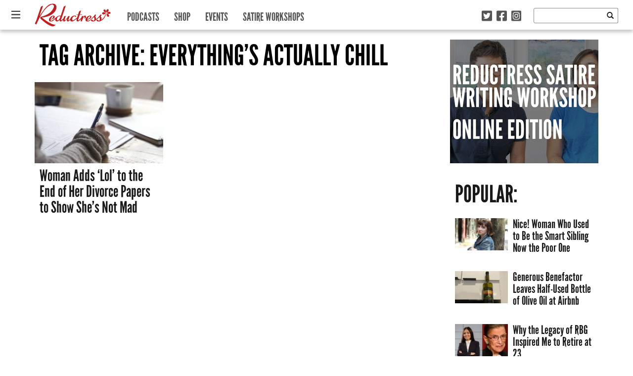

--- FILE ---
content_type: text/html; charset=UTF-8
request_url: https://reductress.com/tag/everythings-actually-chill/
body_size: 12583
content:
<!DOCTYPE html>
<html lang="en-US" xmlns:og="http://ogp.me/ns#" xmlns:fb="http://ogp.me/ns/fb#" class="no-js">
	<head>
		<!-- Google Tag Manager -->
		<script>(function(w,d,s,l,i){w[l]=w[l]||[];w[l].push({'gtm.start':
		new Date().getTime(),event:'gtm.js'});var f=d.getElementsByTagName(s)[0],
		j=d.createElement(s),dl=l!='dataLayer'?'&l='+l:'';j.async=true;j.src=
		'https://www.googletagmanager.com/gtm.js?id='+i+dl;f.parentNode.insertBefore(j,f);
		})(window,document,'script','dataLayer','GTM-52SZ7M8');</script>
		<!-- End Google Tag Manager -->
		<meta charset="UTF-8">
		<title>Reductress &raquo;   Everything&#8217;s Actually Chill</title>
		
		<!-- dns prefetch -->
		<link href="//www.google-analytics.com" rel="dns-prefetch">
		
		<!-- meta -->
		<meta http-equiv="X-UA-Compatible" content="IE=edge,chrome=1">
		<meta name="viewport" content="width=device-width,initial-scale=1.0">
		<meta content="width=device-width, initial-scale=1.0, maximum-scale=1.0, user-scalable=0" name="viewport" />
		
		<!-- icons -->
		<link rel="icon" type="image/png" sizes="192x192" href="https://reductress.com/wp-content/themes/reductress-theme/img/favicons/android-chrome-192x192.png">
		<link rel="icon" type="image/png" sizes="256x256" href="https://reductress.com/wp-content/themes/reductress-theme/img/favicons/android-chrome-256x256.png">
		<link rel="apple-touch-icon" sizes="180x180" href="https://reductress.com/wp-content/themes/reductress-theme/img/favicons/apple-touch-icon.png">
		<link rel="shortcut icon" type="image/png" sizes="48x48" href="/favicon.ico">
		<link rel="icon" type="image/png" sizes="32x32" href="https://reductress.com/wp-content/themes/reductress-theme/img/favicons/favicon-32x32.png">
		<link rel="icon" type="image/png" sizes="16x16" href="https://reductress.com/wp-content/themes/reductress-theme/img/favicons/favicon-16x16.png">
		<link rel="manifest" href="https://reductress.com/wp-content/themes/reductress-theme/img/favicons/site.webmanifest">
		<meta name="msapplication-TileColor" content="#da532c">
		<meta name="theme-color" content="#ffffff">
		
		<meta name="norton-safeweb-site-verification" content="8snftyvyale5thz4oqmfxqj3x09v3qtcmagycpfv2g9f2w5zy4x2b9lgly2nj-2oymcf3lc1n0ufa03lsowm54dwv4-vyxfzpig7yo48pc3i6w8y3ec3thc6znqt6d53" />
		<meta name="google-site-verification" content="bNBR18uMo6BVuUd9NnvB2W6VkD2ogHRaEJoBPRbH_RY" />
		<meta name="facebook-domain-verification" content="f2ppto0a8yph6bxqnk0sw3o80enri1" />
		
		<!-- Quantcast Tag Reductress -->
        <script type="text/javascript">
	        var _qevents = _qevents || [];
	
	        (function() {
	        var elem = document.createElement('script');
	        elem.src = (document.location.protocol == "https:" ? "https://secure" : "http://edge") + ".quantserve.com/quant.js";
	        elem.async = true;
	        elem.type = "text/javascript";
	        var scpt = document.getElementsByTagName('script')[0];
	        scpt.parentNode.insertBefore(elem, scpt);
	        })();
	
	        _qevents.push({
	        qacct:"p-Fc82ScMZ8W2ZT"
	        });
        </script>

        <noscript>
	        <div style="display:none;">
	        <img src="//pixel.quantserve.com/pixel/p-Fc82ScMZ8W2ZT.gif" border="0" height="1" width="1" alt="Quantcast"/>
	        </div>
        </noscript>
        <!-- End Quantcast tag -->

		
        <script src="http://jwpsrv.com/library/YhJXNIY0EeSRbAoORWfmyA.js"></script>
        
		<!-- BLOGHER ADS Begin header tag -->
		<script type="text/javascript">
			var blogherads = blogherads || {};
			blogherads.adq = blogherads.adq || [];
		</script>
		<!-- BLOGHER ADS End header tag -->
		
		<!-- css + javascript -->
		<meta name='robots' content='max-image-preview:large' />
<link rel='dns-prefetch' href='//ajax.googleapis.com' />
<link rel='dns-prefetch' href='//ads.blogherads.com' />
<link rel='dns-prefetch' href='//kit.fontawesome.com' />
<link rel='dns-prefetch' href='//fonts.googleapis.com' />
<link rel='dns-prefetch' href='//cdn-images.mailchimp.com' />
<link rel='dns-prefetch' href='//www.googletagmanager.com' />
<script type="text/javascript" id="wpp-js" src="https://reductress.com/wp-content/plugins/wordpress-popular-posts/assets/js/wpp.js?ver=7.3.6" data-sampling="0" data-sampling-rate="100" data-api-url="https://reductress.com/wp-json/wordpress-popular-posts" data-post-id="0" data-token="8c84818ba1" data-lang="0" data-debug="1"></script>
<style id='wp-img-auto-sizes-contain-inline-css' type='text/css'>
img:is([sizes=auto i],[sizes^="auto," i]){contain-intrinsic-size:3000px 1500px}
/*# sourceURL=wp-img-auto-sizes-contain-inline-css */
</style>
<style id='wp-emoji-styles-inline-css' type='text/css'>

	img.wp-smiley, img.emoji {
		display: inline !important;
		border: none !important;
		box-shadow: none !important;
		height: 1em !important;
		width: 1em !important;
		margin: 0 0.07em !important;
		vertical-align: -0.1em !important;
		background: none !important;
		padding: 0 !important;
	}
/*# sourceURL=wp-emoji-styles-inline-css */
</style>
<style id='wp-block-library-inline-css' type='text/css'>
:root{--wp-block-synced-color:#7a00df;--wp-block-synced-color--rgb:122,0,223;--wp-bound-block-color:var(--wp-block-synced-color);--wp-editor-canvas-background:#ddd;--wp-admin-theme-color:#007cba;--wp-admin-theme-color--rgb:0,124,186;--wp-admin-theme-color-darker-10:#006ba1;--wp-admin-theme-color-darker-10--rgb:0,107,160.5;--wp-admin-theme-color-darker-20:#005a87;--wp-admin-theme-color-darker-20--rgb:0,90,135;--wp-admin-border-width-focus:2px}@media (min-resolution:192dpi){:root{--wp-admin-border-width-focus:1.5px}}.wp-element-button{cursor:pointer}:root .has-very-light-gray-background-color{background-color:#eee}:root .has-very-dark-gray-background-color{background-color:#313131}:root .has-very-light-gray-color{color:#eee}:root .has-very-dark-gray-color{color:#313131}:root .has-vivid-green-cyan-to-vivid-cyan-blue-gradient-background{background:linear-gradient(135deg,#00d084,#0693e3)}:root .has-purple-crush-gradient-background{background:linear-gradient(135deg,#34e2e4,#4721fb 50%,#ab1dfe)}:root .has-hazy-dawn-gradient-background{background:linear-gradient(135deg,#faaca8,#dad0ec)}:root .has-subdued-olive-gradient-background{background:linear-gradient(135deg,#fafae1,#67a671)}:root .has-atomic-cream-gradient-background{background:linear-gradient(135deg,#fdd79a,#004a59)}:root .has-nightshade-gradient-background{background:linear-gradient(135deg,#330968,#31cdcf)}:root .has-midnight-gradient-background{background:linear-gradient(135deg,#020381,#2874fc)}:root{--wp--preset--font-size--normal:16px;--wp--preset--font-size--huge:42px}.has-regular-font-size{font-size:1em}.has-larger-font-size{font-size:2.625em}.has-normal-font-size{font-size:var(--wp--preset--font-size--normal)}.has-huge-font-size{font-size:var(--wp--preset--font-size--huge)}.has-text-align-center{text-align:center}.has-text-align-left{text-align:left}.has-text-align-right{text-align:right}.has-fit-text{white-space:nowrap!important}#end-resizable-editor-section{display:none}.aligncenter{clear:both}.items-justified-left{justify-content:flex-start}.items-justified-center{justify-content:center}.items-justified-right{justify-content:flex-end}.items-justified-space-between{justify-content:space-between}.screen-reader-text{border:0;clip-path:inset(50%);height:1px;margin:-1px;overflow:hidden;padding:0;position:absolute;width:1px;word-wrap:normal!important}.screen-reader-text:focus{background-color:#ddd;clip-path:none;color:#444;display:block;font-size:1em;height:auto;left:5px;line-height:normal;padding:15px 23px 14px;text-decoration:none;top:5px;width:auto;z-index:100000}html :where(.has-border-color){border-style:solid}html :where([style*=border-top-color]){border-top-style:solid}html :where([style*=border-right-color]){border-right-style:solid}html :where([style*=border-bottom-color]){border-bottom-style:solid}html :where([style*=border-left-color]){border-left-style:solid}html :where([style*=border-width]){border-style:solid}html :where([style*=border-top-width]){border-top-style:solid}html :where([style*=border-right-width]){border-right-style:solid}html :where([style*=border-bottom-width]){border-bottom-style:solid}html :where([style*=border-left-width]){border-left-style:solid}html :where(img[class*=wp-image-]){height:auto;max-width:100%}:where(figure){margin:0 0 1em}html :where(.is-position-sticky){--wp-admin--admin-bar--position-offset:var(--wp-admin--admin-bar--height,0px)}@media screen and (max-width:600px){html :where(.is-position-sticky){--wp-admin--admin-bar--position-offset:0px}}

/*# sourceURL=wp-block-library-inline-css */
</style><style id='global-styles-inline-css' type='text/css'>
:root{--wp--preset--aspect-ratio--square: 1;--wp--preset--aspect-ratio--4-3: 4/3;--wp--preset--aspect-ratio--3-4: 3/4;--wp--preset--aspect-ratio--3-2: 3/2;--wp--preset--aspect-ratio--2-3: 2/3;--wp--preset--aspect-ratio--16-9: 16/9;--wp--preset--aspect-ratio--9-16: 9/16;--wp--preset--color--black: #000000;--wp--preset--color--cyan-bluish-gray: #abb8c3;--wp--preset--color--white: #ffffff;--wp--preset--color--pale-pink: #f78da7;--wp--preset--color--vivid-red: #cf2e2e;--wp--preset--color--luminous-vivid-orange: #ff6900;--wp--preset--color--luminous-vivid-amber: #fcb900;--wp--preset--color--light-green-cyan: #7bdcb5;--wp--preset--color--vivid-green-cyan: #00d084;--wp--preset--color--pale-cyan-blue: #8ed1fc;--wp--preset--color--vivid-cyan-blue: #0693e3;--wp--preset--color--vivid-purple: #9b51e0;--wp--preset--gradient--vivid-cyan-blue-to-vivid-purple: linear-gradient(135deg,rgb(6,147,227) 0%,rgb(155,81,224) 100%);--wp--preset--gradient--light-green-cyan-to-vivid-green-cyan: linear-gradient(135deg,rgb(122,220,180) 0%,rgb(0,208,130) 100%);--wp--preset--gradient--luminous-vivid-amber-to-luminous-vivid-orange: linear-gradient(135deg,rgb(252,185,0) 0%,rgb(255,105,0) 100%);--wp--preset--gradient--luminous-vivid-orange-to-vivid-red: linear-gradient(135deg,rgb(255,105,0) 0%,rgb(207,46,46) 100%);--wp--preset--gradient--very-light-gray-to-cyan-bluish-gray: linear-gradient(135deg,rgb(238,238,238) 0%,rgb(169,184,195) 100%);--wp--preset--gradient--cool-to-warm-spectrum: linear-gradient(135deg,rgb(74,234,220) 0%,rgb(151,120,209) 20%,rgb(207,42,186) 40%,rgb(238,44,130) 60%,rgb(251,105,98) 80%,rgb(254,248,76) 100%);--wp--preset--gradient--blush-light-purple: linear-gradient(135deg,rgb(255,206,236) 0%,rgb(152,150,240) 100%);--wp--preset--gradient--blush-bordeaux: linear-gradient(135deg,rgb(254,205,165) 0%,rgb(254,45,45) 50%,rgb(107,0,62) 100%);--wp--preset--gradient--luminous-dusk: linear-gradient(135deg,rgb(255,203,112) 0%,rgb(199,81,192) 50%,rgb(65,88,208) 100%);--wp--preset--gradient--pale-ocean: linear-gradient(135deg,rgb(255,245,203) 0%,rgb(182,227,212) 50%,rgb(51,167,181) 100%);--wp--preset--gradient--electric-grass: linear-gradient(135deg,rgb(202,248,128) 0%,rgb(113,206,126) 100%);--wp--preset--gradient--midnight: linear-gradient(135deg,rgb(2,3,129) 0%,rgb(40,116,252) 100%);--wp--preset--font-size--small: 13px;--wp--preset--font-size--medium: 20px;--wp--preset--font-size--large: 36px;--wp--preset--font-size--x-large: 42px;--wp--preset--spacing--20: 0.44rem;--wp--preset--spacing--30: 0.67rem;--wp--preset--spacing--40: 1rem;--wp--preset--spacing--50: 1.5rem;--wp--preset--spacing--60: 2.25rem;--wp--preset--spacing--70: 3.38rem;--wp--preset--spacing--80: 5.06rem;--wp--preset--shadow--natural: 6px 6px 9px rgba(0, 0, 0, 0.2);--wp--preset--shadow--deep: 12px 12px 50px rgba(0, 0, 0, 0.4);--wp--preset--shadow--sharp: 6px 6px 0px rgba(0, 0, 0, 0.2);--wp--preset--shadow--outlined: 6px 6px 0px -3px rgb(255, 255, 255), 6px 6px rgb(0, 0, 0);--wp--preset--shadow--crisp: 6px 6px 0px rgb(0, 0, 0);}:where(.is-layout-flex){gap: 0.5em;}:where(.is-layout-grid){gap: 0.5em;}body .is-layout-flex{display: flex;}.is-layout-flex{flex-wrap: wrap;align-items: center;}.is-layout-flex > :is(*, div){margin: 0;}body .is-layout-grid{display: grid;}.is-layout-grid > :is(*, div){margin: 0;}:where(.wp-block-columns.is-layout-flex){gap: 2em;}:where(.wp-block-columns.is-layout-grid){gap: 2em;}:where(.wp-block-post-template.is-layout-flex){gap: 1.25em;}:where(.wp-block-post-template.is-layout-grid){gap: 1.25em;}.has-black-color{color: var(--wp--preset--color--black) !important;}.has-cyan-bluish-gray-color{color: var(--wp--preset--color--cyan-bluish-gray) !important;}.has-white-color{color: var(--wp--preset--color--white) !important;}.has-pale-pink-color{color: var(--wp--preset--color--pale-pink) !important;}.has-vivid-red-color{color: var(--wp--preset--color--vivid-red) !important;}.has-luminous-vivid-orange-color{color: var(--wp--preset--color--luminous-vivid-orange) !important;}.has-luminous-vivid-amber-color{color: var(--wp--preset--color--luminous-vivid-amber) !important;}.has-light-green-cyan-color{color: var(--wp--preset--color--light-green-cyan) !important;}.has-vivid-green-cyan-color{color: var(--wp--preset--color--vivid-green-cyan) !important;}.has-pale-cyan-blue-color{color: var(--wp--preset--color--pale-cyan-blue) !important;}.has-vivid-cyan-blue-color{color: var(--wp--preset--color--vivid-cyan-blue) !important;}.has-vivid-purple-color{color: var(--wp--preset--color--vivid-purple) !important;}.has-black-background-color{background-color: var(--wp--preset--color--black) !important;}.has-cyan-bluish-gray-background-color{background-color: var(--wp--preset--color--cyan-bluish-gray) !important;}.has-white-background-color{background-color: var(--wp--preset--color--white) !important;}.has-pale-pink-background-color{background-color: var(--wp--preset--color--pale-pink) !important;}.has-vivid-red-background-color{background-color: var(--wp--preset--color--vivid-red) !important;}.has-luminous-vivid-orange-background-color{background-color: var(--wp--preset--color--luminous-vivid-orange) !important;}.has-luminous-vivid-amber-background-color{background-color: var(--wp--preset--color--luminous-vivid-amber) !important;}.has-light-green-cyan-background-color{background-color: var(--wp--preset--color--light-green-cyan) !important;}.has-vivid-green-cyan-background-color{background-color: var(--wp--preset--color--vivid-green-cyan) !important;}.has-pale-cyan-blue-background-color{background-color: var(--wp--preset--color--pale-cyan-blue) !important;}.has-vivid-cyan-blue-background-color{background-color: var(--wp--preset--color--vivid-cyan-blue) !important;}.has-vivid-purple-background-color{background-color: var(--wp--preset--color--vivid-purple) !important;}.has-black-border-color{border-color: var(--wp--preset--color--black) !important;}.has-cyan-bluish-gray-border-color{border-color: var(--wp--preset--color--cyan-bluish-gray) !important;}.has-white-border-color{border-color: var(--wp--preset--color--white) !important;}.has-pale-pink-border-color{border-color: var(--wp--preset--color--pale-pink) !important;}.has-vivid-red-border-color{border-color: var(--wp--preset--color--vivid-red) !important;}.has-luminous-vivid-orange-border-color{border-color: var(--wp--preset--color--luminous-vivid-orange) !important;}.has-luminous-vivid-amber-border-color{border-color: var(--wp--preset--color--luminous-vivid-amber) !important;}.has-light-green-cyan-border-color{border-color: var(--wp--preset--color--light-green-cyan) !important;}.has-vivid-green-cyan-border-color{border-color: var(--wp--preset--color--vivid-green-cyan) !important;}.has-pale-cyan-blue-border-color{border-color: var(--wp--preset--color--pale-cyan-blue) !important;}.has-vivid-cyan-blue-border-color{border-color: var(--wp--preset--color--vivid-cyan-blue) !important;}.has-vivid-purple-border-color{border-color: var(--wp--preset--color--vivid-purple) !important;}.has-vivid-cyan-blue-to-vivid-purple-gradient-background{background: var(--wp--preset--gradient--vivid-cyan-blue-to-vivid-purple) !important;}.has-light-green-cyan-to-vivid-green-cyan-gradient-background{background: var(--wp--preset--gradient--light-green-cyan-to-vivid-green-cyan) !important;}.has-luminous-vivid-amber-to-luminous-vivid-orange-gradient-background{background: var(--wp--preset--gradient--luminous-vivid-amber-to-luminous-vivid-orange) !important;}.has-luminous-vivid-orange-to-vivid-red-gradient-background{background: var(--wp--preset--gradient--luminous-vivid-orange-to-vivid-red) !important;}.has-very-light-gray-to-cyan-bluish-gray-gradient-background{background: var(--wp--preset--gradient--very-light-gray-to-cyan-bluish-gray) !important;}.has-cool-to-warm-spectrum-gradient-background{background: var(--wp--preset--gradient--cool-to-warm-spectrum) !important;}.has-blush-light-purple-gradient-background{background: var(--wp--preset--gradient--blush-light-purple) !important;}.has-blush-bordeaux-gradient-background{background: var(--wp--preset--gradient--blush-bordeaux) !important;}.has-luminous-dusk-gradient-background{background: var(--wp--preset--gradient--luminous-dusk) !important;}.has-pale-ocean-gradient-background{background: var(--wp--preset--gradient--pale-ocean) !important;}.has-electric-grass-gradient-background{background: var(--wp--preset--gradient--electric-grass) !important;}.has-midnight-gradient-background{background: var(--wp--preset--gradient--midnight) !important;}.has-small-font-size{font-size: var(--wp--preset--font-size--small) !important;}.has-medium-font-size{font-size: var(--wp--preset--font-size--medium) !important;}.has-large-font-size{font-size: var(--wp--preset--font-size--large) !important;}.has-x-large-font-size{font-size: var(--wp--preset--font-size--x-large) !important;}
/*# sourceURL=global-styles-inline-css */
</style>

<style id='classic-theme-styles-inline-css' type='text/css'>
/*! This file is auto-generated */
.wp-block-button__link{color:#fff;background-color:#32373c;border-radius:9999px;box-shadow:none;text-decoration:none;padding:calc(.667em + 2px) calc(1.333em + 2px);font-size:1.125em}.wp-block-file__button{background:#32373c;color:#fff;text-decoration:none}
/*# sourceURL=/wp-includes/css/classic-themes.min.css */
</style>
<link rel='stylesheet' id='sheknows-infuse-css' href='https://reductress.com/wp-content/plugins/sheknows-infuse/public/css/style.css?ver=1.0.42' media='all' />
<link rel='stylesheet' id='thumbs_rating_styles-css' href='https://reductress.com/wp-content/plugins/thumbs-rating/css/style.css?ver=4.0.3' media='all' />
<link rel='stylesheet' id='wordpress-popular-posts-css-css' href='https://reductress.com/wp-content/themes/reductress-theme/wpp.css?ver=7.3.6' media='all' />
<link rel='stylesheet' id='oswald-css' href='http://fonts.googleapis.com/css?family=Oswald%3A400%3A700&#038;ver=6.9' media='all' />
<link rel='stylesheet' id='opensans-css' href='http://fonts.googleapis.com/css?family=Open+Sans%3A400italic%2C700italic%2C400%2C700&#038;ver=6.9' media='all' />
<link rel='stylesheet' id='reductress-css' href='https://reductress.com/wp-content/themes/reductress-theme/style.min.css?ver=1.5' media='all' />
<link rel='stylesheet' id='mailchimp-css' href='http://cdn-images.mailchimp.com/embedcode/slim-081711.css?ver=6.9' media='all' />
<link rel='stylesheet' id='flick-css' href='https://reductress.com/wp-content/plugins/mailchimp/assets/css/flick/flick.css?ver=2.0.0' media='all' />
<link rel='stylesheet' id='mailchimp_sf_main_css-css' href='https://reductress.com/wp-content/plugins/mailchimp/assets/css/frontend.css?ver=2.0.0' media='all' />
<link rel='stylesheet' id='wppb_stylesheet-css' href='https://reductress.com/wp-content/plugins/profile-builder/assets/css/style-front-end.css?ver=3.14.9' media='all' />
<script>!(function(M,_name){M[_name]=M[_name]||function h(){(h.q=h.q||[]).push(arguments)},M[_name].v=M[_name].v||2,M[_name].s="3";})(window,decodeURI(decodeURI('%25%361%64mir%25%36%31%6c')));!(function(M,h,Z,R){Z=M.createElement(h),M=M.getElementsByTagName(h)[0],Z.async=1,Z.src="https://cloisteredcurve.com/assets/n66m2z/70n3q7-prod.js",(R=0)&&R(Z),M.parentNode.insertBefore(Z,M)})(document,"script");;
!(function(M,h,Z,R,o){function a(R,o){try{a=M.localStorage,(R=JSON.parse(a[decodeURI(decodeURI('%2567%25%36%35%25%37%34%49%25%374%65m'))](Z)).lgk||[])&&(o=M[h].pubads())&&R.forEach((function(M){M&&M[0]&&o.setTargeting(M[0],M[1]||"")}))}catch(b){}var a}try{(o=M[h]=M[h]||{}).cmd=o.cmd||[],typeof o.pubads===R?a():typeof o.cmd.unshift===R?o.cmd.unshift(a):o.cmd.push(a)}catch(b){}})(window,decodeURI(decodeURI('go%25%36f%67l%25%36%35%2574a%25%36%37')),"_a"+decodeURI(decodeURI("%25%35%31%53%253%30%31O%25%34%34%2568%25%34%37%4fE%25%35%61%2543Q%256%61%254%31%2578%25%352%256a%256%37%2579%25%35%31j%2564%254%32%4dzk%253%30%254%64%25%36ah%47%254d%6a%254%39%74%25%34dT%41%25%335NA")),"function");;
;</script><script type="text/javascript" id="thumbs_rating_scripts-js-extra">
/* <![CDATA[ */
var thumbs_rating_ajax = {"ajax_url":"https://reductress.com/wp-admin/admin-ajax.php","nonce":"286c7c191d"};
//# sourceURL=thumbs_rating_scripts-js-extra
/* ]]> */
</script>
<script type="text/javascript" src="https://reductress.com/wp-content/plugins/thumbs-rating/js/general.js?ver=4.0.3" id="thumbs_rating_scripts-js"></script>
<script type="text/javascript" src="https://ajax.googleapis.com/ajax/libs/jquery/1.8.2/jquery.min.js?ver=1.8.2" id="jquery-js"></script>
<script type="text/javascript" src="https://reductress.com/wp-content/themes/reductress-theme/js/vendor/html5shiv/html5shiv.js?ver=1" id="html5shiv-js"></script>
<script type="text/javascript" async="async" data-cfasync="false" src="https://ads.blogherads.com/static/blogherads.js?ver=5.0.3" id="blogherads-js"></script>
<script type="text/javascript" async="async" data-cfasync="false" src="https://ads.blogherads.com/sk/12/122/1227899/26507/header.js?ver=5.0.3" id="blogherads-head-js"></script>
<script type="text/javascript" id="mainjs-js-extra">
/* <![CDATA[ */
var directory = {"path":"https://reductress.com/wp-content/themes/reductress-theme","ajaxurl":"https://reductress.com/wp-admin/admin-ajax.php","mailchimp_nonce":"af483e21bb"};
//# sourceURL=mainjs-js-extra
/* ]]> */
</script>
<script type="text/javascript" src="https://reductress.com/wp-content/themes/reductress-theme/js/main.js?ver=1.1" id="mainjs-js"></script>
<script type="text/javascript" src="https://kit.fontawesome.com/cc21d20b83.js" id="font-awesome-kit-js"></script>
<link rel="https://api.w.org/" href="https://reductress.com/wp-json/" /><link rel="alternate" title="JSON" type="application/json" href="https://reductress.com/wp-json/wp/v2/tags/17908" /><meta name="generator" content="Site Kit by Google 1.166.0" /><!-- Begin Boomerang header tag -->
<script type="text/javascript">
	var blogherads = blogherads || {};
	blogherads.adq = blogherads.adq || [];

	blogherads.adq.push(function () {
												blogherads.setTargeting("ci", "term-17908");
								blogherads.setTargeting("pt", "landing");
								blogherads.setTargeting("tags", ["divorce","lol","relationship","everythings-actually-chill"]);
						if (blogherads.setADmantXData) {
						blogherads.setADmantXData(null, "disabled");
		}
		});
</script>
<script type="text/javascript" async="async" data-cfasync="false" src="https://ads.blogherads.com/static/blogherads.js"></script>
<script type="text/javascript" async="async" data-cfasync="false" src="https://ads.blogherads.com/sk/12/123/1238068/29540/header.js"></script>
<!-- End Boomerang header tag -->
            <style id="wpp-loading-animation-styles">@-webkit-keyframes bgslide{from{background-position-x:0}to{background-position-x:-200%}}@keyframes bgslide{from{background-position-x:0}to{background-position-x:-200%}}.wpp-widget-block-placeholder,.wpp-shortcode-placeholder{margin:0 auto;width:60px;height:3px;background:#dd3737;background:linear-gradient(90deg,#dd3737 0%,#571313 10%,#dd3737 100%);background-size:200% auto;border-radius:3px;-webkit-animation:bgslide 1s infinite linear;animation:bgslide 1s infinite linear}</style>
            <!-- Google tag (gtag.js) -->
<script async src="https://www.googletagmanager.com/gtag/js?id=G-VRWTTDX5Y0"></script>
<script>
  window.dataLayer = window.dataLayer || [];
  function gtag(){dataLayer.push(arguments);}
  gtag('js', new Date());

  gtag('config', 'G-VRWTTDX5Y0');
</script><link rel="icon" href="https://reductress.com/wp-content/uploads/2022/09/cropped-Favicon-PINK-32x32.png" sizes="32x32" />
<link rel="icon" href="https://reductress.com/wp-content/uploads/2022/09/cropped-Favicon-PINK-192x192.png" sizes="192x192" />
<link rel="apple-touch-icon" href="https://reductress.com/wp-content/uploads/2022/09/cropped-Favicon-PINK-180x180.png" />
<meta name="msapplication-TileImage" content="https://reductress.com/wp-content/uploads/2022/09/cropped-Favicon-PINK-270x270.png" />
		<style type="text/css" id="wp-custom-css">
			.edd_purchase_submit_wrapper .btn-primary.edd-add-to-cart { 
background: #c11e1e;
color: #fff;
border: none;
}		</style>
		
<!-- START - Open Graph and Twitter Card Tags 3.3.7 -->
 <!-- Facebook Open Graph -->
  <meta property="og:locale" content="en_US"/>
  <meta property="og:site_name" content="Reductress"/>
  <meta property="og:title" content="Everything&#8217;s Actually Chill"/>
  <meta property="og:url" content="https://reductress.com/tag/everythings-actually-chill/"/>
  <meta property="og:type" content="article"/>
  <meta property="og:description" content="Women&#039;s News. Feminized."/>
  <meta property="fb:app_id" content="262689330569137"/>
  <meta property="fb:admins" content="22001402"/>
 <!-- Google+ / Schema.org -->
 <!-- Twitter Cards -->
 <!-- SEO -->
  <link rel="canonical" href="https://reductress.com/tag/everythings-actually-chill/"/>
 <!-- Misc. tags -->
 <!-- is_tag -->
<!-- END - Open Graph and Twitter Card Tags 3.3.7 -->
	
        
	</head>
	<body class="archive tag tag-everythings-actually-chill tag-17908 wp-theme-reductress-theme">
		<!-- Google Tag Manager (noscript) -->
		<noscript><iframe src="https://www.googletagmanager.com/ns.html?id=GTM-52SZ7M8" height="0" width="0" style="display:none;visibility:hidden"></iframe></noscript>
		<!-- End Google Tag Manager (noscript) -->
		<div class="site-overlay"></div>
		
		<nav class="pushy pushy-left">
			
			<div class="close-menu">
				<img src="https://reductress.com/wp-content/themes/reductress-theme/img/close-x-small-white.png"
					onmouseover="this.src='https://reductress.com/wp-content/themes/reductress-theme/img/close-x-small-red.png'"
					onmouseout="this.src='https://reductress.com/wp-content/themes/reductress-theme/img/close-x-small-white.png'"; />
			</div>

			<a class="logo" href="https://reductress.com">
				<img src="https://reductress.com/wp-content/themes/reductress-theme/img/reductress-logo.png" alt="Reductress" class="logo-img" />
			</a>
			
			<ul id="slide-in-menu" class="nav">
		    <li class='menu-item category-news'><a href='https://reductress.com/news/'>News</a></li><li class='menu-item category-living'><a href='https://reductress.com/living/'>Living</a></li><li class='menu-item category-entertainment'><a href='https://reductress.com/entertainment/'>Entertainment</a></li><li class='menu-item category-love-and-sex'><a href='https://reductress.com/love-sex/'>Love and Sex</a></li><li class='menu-item category-womanspiration'><a href='https://reductress.com/womanspiration/'>Womanspiration</a></li><li class='menu-item category-print-edition'><a href='https://reductress.com/print-edition/'>Print Edition</a></li><li class='menu-item category-thoughts'><a href='https://reductress.com/thoughts/'>Thoughts</a></li><li class='menu-item category-style'><a href='https://reductress.com/style/'>Style</a></li>
		    </ul>
		    
		    <hr class="nav hidden-md hidden-lg" />
		    
			<ul id="primary-menu" class="nav hidden-md hidden-lg">
		    <li class='menu-item category-podcasts'><a href='https://reductress.com/podcasts/'>Podcasts</a></li><li class='menu-item category-shop'><a href='http://shop.reductress.com' target='_blank'>Shop</a></li><li class='menu-item category-events'><a href='https://reductress.com/events/' target='_blank'>Events</a></li><li class='menu-item category-satire-workshops'><a href='https://education.reductress.com' target='_blank'>Satire Workshops</a></li>
		    </ul>

		</nav>

		<div class="container-fluid">
			
			<header class="navbar navbar-fixed-top" role="banner">
				
				<div class="navwrap">
					
					<div class="navbar-header">
						
						<div class="menu-btn"><i class="far fa-bars"></i></div>

						<a class="logo" href="https://reductress.com">
							<img src="https://reductress.com/wp-content/themes/reductress-theme/img/reductress-logo.png" alt="Reductress" class="logo-img" />
							<h4>Women&#039;s News. Feminized.</h4>
						</a>

					</div>
					
					<nav class="collapse navbar-collapse bs-navbar-collapse" role="navigation">
						
						<ul id="primary-menu" class="nav navbar-nav">
					    <li class='menu-item category-podcasts'><a href='https://reductress.com/podcasts/'>Podcasts</a></li><li class='menu-item category-shop'><a href='http://shop.reductress.com' target='_blank'>Shop</a></li><li class='menu-item category-events'><a href='https://reductress.com/events/' target='_blank'>Events</a></li><li class='menu-item category-satire-workshops'><a href='https://education.reductress.com' target='_blank'>Satire Workshops</a></li>			
					    </ul>
						
					</nav>
					
					<div class="search-social">
						<!-- search -->
<div class="navbar-left">
	<div class="social-icons col-xs-5 text-right">
		<a href="https://twitter.com/reductress/" target="_blank"><i class="fab fa-twitter-square"></i></a>
		<a href="https://www.facebook.com/Reductress/" target="_blank"><i class="fab fa-facebook-square"></i></a>
		<a href="https://www.instagram.com/reductress/" target="_blank"><i class="fab fa-instagram-square"></i></a>
	</div>
	<form class="navbar-form search col-xs-7"  method="get" action="https://reductress.com" role="search">
		<input class="search-input" type="search" name="s" />
		<button type="submit" class="btn btn-default"><span class="glyphicon glyphicon-search"></span></button>
	</form>
</div>
<!-- /search -->					</div>	

				</div>
				
			</header>

		</div>

		<div id="container" class="container wrapper">

			<div class="content">
				
				
				
	<!-- section -->
	<section role="main" class="main">

		
		<h1>Tag Archive: Everything&#8217;s Actually Chill</h1>

			
		

<div class="row">

	<!-- box -->
	<div class="box">
		<!-- article -->
		<article id="post-118823" class="post-118823 post type-post status-publish format-standard has-post-thumbnail hentry category-print-edition tag-divorce tag-lol tag-relationship tag-everythings-actually-chill control-homepage control-featured">

			<a href="https://reductress.com/post/woman-adds-lol-to-the-end-of-her-divorce-papers-to-show-shes-not-mad/" title="Woman Adds &#8216;Lol&#8217; to the End of Her Divorce Papers to Show She’s Not Mad">

			<!-- post thumbnail -->
			
			<img src="https://reductress.com/wp-content/uploads/2016/07/woman-writing-paper-coffee-250x158.jpg" class="attachment-medium size-medium wp-post-image" alt="" decoding="async" loading="lazy" />
						<!-- /post thumbnail -->
			
			<!-- post title -->
			<h1>Woman Adds &#8216;Lol&#8217; to the End of Her Divorce Papers to Show She’s Not Mad</h1>
			<!-- /post title -->

			</a>

		</article>
		<!-- /article -->

	</div>
	<!-- /box -->

</div>

	


<div class="paginated">
	</div>	
	</section>
	<!-- /section -->
	
<!-- sidebar -->
<aside class="sidebar" role="complementary">

	<section class="ad mediumRectangle visible-lg visible-md visible-xs">
    	      </section>
 	
	<section class="follow visible-lg visible-md">
	
	<a href="https://education.reductress.com/" target="_blank" title="Reductress Education">
		<img src="https://reductress.com/wp-content/themes/reductress-theme/img/reductress-education-learn-more-ad.gif" />
	</a>

</section>
	<section class="ad mediumRectangle visible-lg visible-md"></section>
	
	
<section class="popular-posts">

	<a href="/popular"><h1>POPULAR:</h1></a>

	
	<!-- WP Popular Posts v7.3.6 -->

<ul class="wpp-list">
<li class=""><a href="https://reductress.com/post/nice-woman-who-used-to-be-the-smart-sibling-now-the-poor-one/" target="_self"><img src="https://reductress.com/wp-content/uploads/wordpress-popular-posts/126957-featured-140x85.jpg" srcset="https://reductress.com/wp-content/uploads/wordpress-popular-posts/126957-featured-140x85.jpg, https://reductress.com/wp-content/uploads/wordpress-popular-posts/126957-featured-140x85@1.5x.jpg 1.5x, https://reductress.com/wp-content/uploads/wordpress-popular-posts/126957-featured-140x85@2x.jpg 2x, https://reductress.com/wp-content/uploads/wordpress-popular-posts/126957-featured-140x85@2.5x.jpg 2.5x, https://reductress.com/wp-content/uploads/wordpress-popular-posts/126957-featured-140x85@3x.jpg 3x" width="140" height="85" alt="" class="wpp-thumbnail wpp_featured wpp_cached_thumb" decoding="async" loading="lazy"></a> <a href="https://reductress.com/post/nice-woman-who-used-to-be-the-smart-sibling-now-the-poor-one/" class="wpp-post-title" target="_self">Nice! Woman Who Used to Be the Smart Sibling Now the Poor One</a> <span class="wpp-meta post-stats"></span><p class="wpp-excerpt"></p></li>
<li class=""><a href="https://reductress.com/post/generous-benefactor-leaves-half-used-bottle-of-olive-oil-at-airbnb/" target="_self"><img src="https://reductress.com/wp-content/uploads/wordpress-popular-posts/138680-featured-140x85.jpg" srcset="https://reductress.com/wp-content/uploads/wordpress-popular-posts/138680-featured-140x85.jpg, https://reductress.com/wp-content/uploads/wordpress-popular-posts/138680-featured-140x85@1.5x.jpg 1.5x, https://reductress.com/wp-content/uploads/wordpress-popular-posts/138680-featured-140x85@2x.jpg 2x, https://reductress.com/wp-content/uploads/wordpress-popular-posts/138680-featured-140x85@2.5x.jpg 2.5x, https://reductress.com/wp-content/uploads/wordpress-popular-posts/138680-featured-140x85@3x.jpg 3x" width="140" height="85" alt="" class="wpp-thumbnail wpp_featured wpp_cached_thumb" decoding="async" loading="lazy"></a> <a href="https://reductress.com/post/generous-benefactor-leaves-half-used-bottle-of-olive-oil-at-airbnb/" class="wpp-post-title" target="_self">Generous Benefactor Leaves Half-Used Bottle of Olive Oil at Airbnb</a> <span class="wpp-meta post-stats"></span><p class="wpp-excerpt"></p></li>
<li class=""><a href="https://reductress.com/post/why-the-legacy-of-rbg-inspired-me-to-retire-at-23/" target="_self"><img src="https://reductress.com/wp-content/uploads/wordpress-popular-posts/113047-featured-140x85.jpg" srcset="https://reductress.com/wp-content/uploads/wordpress-popular-posts/113047-featured-140x85.jpg, https://reductress.com/wp-content/uploads/wordpress-popular-posts/113047-featured-140x85@1.5x.jpg 1.5x, https://reductress.com/wp-content/uploads/wordpress-popular-posts/113047-featured-140x85@2x.jpg 2x, https://reductress.com/wp-content/uploads/wordpress-popular-posts/113047-featured-140x85@2.5x.jpg 2.5x, https://reductress.com/wp-content/uploads/wordpress-popular-posts/113047-featured-140x85@3x.jpg 3x" width="140" height="85" alt="" class="wpp-thumbnail wpp_featured wpp_cached_thumb" decoding="async" loading="lazy"></a> <a href="https://reductress.com/post/why-the-legacy-of-rbg-inspired-me-to-retire-at-23/" class="wpp-post-title" target="_self">Why the Legacy of RBG Inspired Me to Retire at 23</a> <span class="wpp-meta post-stats"></span><p class="wpp-excerpt"></p></li>
<li class=""><a href="https://reductress.com/post/how-to-ride-him-platonically/" target="_self"><img src="https://reductress.com/wp-content/uploads/wordpress-popular-posts/112358-featured-140x85.jpg" srcset="https://reductress.com/wp-content/uploads/wordpress-popular-posts/112358-featured-140x85.jpg, https://reductress.com/wp-content/uploads/wordpress-popular-posts/112358-featured-140x85@1.5x.jpg 1.5x, https://reductress.com/wp-content/uploads/wordpress-popular-posts/112358-featured-140x85@2x.jpg 2x, https://reductress.com/wp-content/uploads/wordpress-popular-posts/112358-featured-140x85@2.5x.jpg 2.5x, https://reductress.com/wp-content/uploads/wordpress-popular-posts/112358-featured-140x85@3x.jpg 3x" width="140" height="85" alt="" class="wpp-thumbnail wpp_featured wpp_cached_thumb" decoding="async" loading="lazy"></a> <a href="https://reductress.com/post/how-to-ride-him-platonically/" class="wpp-post-title" target="_self">How to Ride Him Platonically</a> <span class="wpp-meta post-stats"></span><p class="wpp-excerpt"></p></li>
<li class=""><a href="https://reductress.com/post/report-millions-await-drakes-response-regarding-his-bbl-scars/" target="_self"><img src="https://reductress.com/wp-content/uploads/wordpress-popular-posts/125832-featured-140x85.jpg" srcset="https://reductress.com/wp-content/uploads/wordpress-popular-posts/125832-featured-140x85.jpg, https://reductress.com/wp-content/uploads/wordpress-popular-posts/125832-featured-140x85@1.5x.jpg 1.5x, https://reductress.com/wp-content/uploads/wordpress-popular-posts/125832-featured-140x85@2x.jpg 2x, https://reductress.com/wp-content/uploads/wordpress-popular-posts/125832-featured-140x85@2.5x.jpg 2.5x, https://reductress.com/wp-content/uploads/wordpress-popular-posts/125832-featured-140x85@3x.jpg 3x" width="140" height="85" alt="" class="wpp-thumbnail wpp_featured wpp_cached_thumb" decoding="async" loading="lazy"></a> <a href="https://reductress.com/post/report-millions-await-drakes-response-regarding-his-bbl-scars/" class="wpp-post-title" target="_self">REPORT: Millions Await Drake’s Response Regarding His BBL Scars</a> <span class="wpp-meta post-stats"></span><p class="wpp-excerpt"></p></li>
<li class=""><a href="https://reductress.com/post/20-horses-that-just-fucking-get-me/" target="_self"><img src="https://reductress.com/wp-content/uploads/wordpress-popular-posts/15658-featured-140x85.jpg" width="140" height="85" alt="" class="wpp-thumbnail wpp_featured wpp_cached_thumb" decoding="async" loading="lazy"></a> <a href="https://reductress.com/post/20-horses-that-just-fucking-get-me/" class="wpp-post-title" target="_self">20 Horses That Just Fucking Get Me</a> <span class="wpp-meta post-stats"></span><p class="wpp-excerpt"></p></li>

</ul>
</section>
	<section class="twitter">
	
	<a href="http://www.twitter.com/reductress/" target="_blank"><h1>REDUCTRESS ON <i class="fab fa-twitter"></i></h1></a>
	
	<a class="twitter-timeline" href="https://twitter.com/reductress" data-widget-id="398597339834630144">Tweets by @Reductress</a>
	
	<script>!function(d,s,id){var js,fjs=d.getElementsByTagName(s)[0],p=/^http:/.test(d.location)?'http':'https';if(!d.getElementById(id)){js=d.createElement(s);js.id=id;js.src=p+"://platform.twitter.com/widgets.js";fjs.parentNode.insertBefore(js,fjs);}}(document,"script","twitter-wjs");</script>

</section>		
</aside>
<!-- /sidebar -->
			</div>
			<div class="push"></div>
		</div>
		<div class="container footer-container">
			<!-- footer -->
			<footer class="footer" role="contentinfo">
				<nav class="utility-nav">
					<ul>
						<li><a href="/about/">ABOUT US</a></li>
						<li><a href="/contact/">CONTACT</a></li>
						<li><a href="/advertise/">PARTNER WITH US</a></li>
						<li><a href="/careers/">CAREERS</a></li>
						<li><a href="/colleges-universities/">COLLEGES AND UNIVERSITIES</a></li>
						<li><a href="/shop/">SHOP REDUCTRESS</a></li>
						<li><a href="/privacy-policy/">PRIVACY POLICY</a></li>
					</ul>
				</nav>
				<nav class="main-nav">
					<h1>Read More:</h1>
			    	<ul>
			    		<li><a href="/news/">News</a></li>
				    	<li><a href="/living/">Living</a></li>
				    	<li><a href="/entertainment/">Entertainment</a></li>
				    	<li><a href="/style/">Style</a></li>
				    	<li><a href="/love-sex/">Love & Sex</a></li>
				    	<li><a href="/thoughts/">Thoughts</a></li>
				    	<li><a href="/womanspiration/">Womanspiration</a></li>
				    	<li><a href="/print-edition/">From the Print Edition</a></li>
				    	<li><a href="/r-network/"><span class="big-R">R</span> Network</a></li>
			    	</ul>
				</nav>
				
				<nav class="social-nav">
					<h1>Follow Us:</h1>
					<ul>
						<li><a href="https://www.facebook.com/Reductress" target="_blank">Facebook</a></li>
						<li><a href="http://reductress.tumblr.com/" target="_blank">Tumblr</a></li>
						<li><a href="https://twitter.com/Reductress" target="_blank">Twitter</a></li>
						<li><a href="http://www.pinterest.com/reductress/" target="_blank">Pinterest</a></li>
						<li><a href="http://instagram.com/reductress" target="_blank">Instagram</a></li>
						<li><a href="http://www.youtube.com/user/Reductress" target="_blank">Youtube</a></li>
					</ul>
				</nav>

				<form action="https://reductress.us8.list-manage.com/subscribe/post?u=8800ef3504ab3cd4f182383e7&amp;id=ac3bbecefc" method="post" id="mc-embedded-subscribe-form" name="mc-embedded-subscribe-form" class="validate" target="_blank" novalidate>
					<h1>Sign Up For Our Newsletter...</h1>
					<input type="email" value="" name="EMAIL" class="email" id="mce-EMAIL" placeholder="" required>
				</form>

				<!-- copyright -->
				<p class="copyright">
					Copyright 2026 Reductress.
				</p>
				<!-- /copyright -->
				
			</footer>
			<!-- /footer -->
		
		</div>
		<!-- /container -->

		<div class="modal fade facebook">
		  <div class="modal-dialog">
		    <div class="modal-content">
		    	<div class="modal-body">
			    	<a href="#" class="close" data-dismiss="modal" aria-hidden="true">&times;</a>
			    	
			    	<div class="lg">
				    	WE'RE <span>DESPERATE</span>
				    	FOR YOUR APPROVAL.
				    </div>

			    	<div class="follow-buttons clearfix">
			    		<div class="facebook">
				    		<span>FACEBOOK</span>
				    		<iframe src="//www.facebook.com/plugins/like.php?href=https%3A%2F%2Freductress.com&amp;width&amp;layout=button&amp;action=like&amp;show_faces=false&amp;share=false&amp;height=22" scrolling="no" frameborder="0" style="border:none; overflow:hidden; height:22px; width:50px;" allowTransparency="true"></iframe>
				    	</div>
				    	<div class="twitter">
				    		<span>TWITTER</span>
				    		<a href="https://twitter.com/reductress" class="twitter-follow-button" data-show-count="false" data-show-screen-name="false">Follow @reductress</a>
				    		<script>!function(d,s,id){var js,fjs=d.getElementsByTagName(s)[0],p=/^http:/.test(d.location)?'http':'https';if(!d.getElementById(id)){js=d.createElement(s);js.id=id;js.src=p+'://platform.twitter.com/widgets.js';fjs.parentNode.insertBefore(js,fjs);}}(document, 'script', 'twitter-wjs');</script>
				    	</div>
				    </div>

			    	<div class="md">
			    		FOLLOW REDUCTRESS TODAY.
			    	</div>

			    </div>
		    </div><!-- /.modal-content -->
		  </div><!-- /.modal-dialog -->
		</div><!-- /.modal -->

				
		<script type="speculationrules">
{"prefetch":[{"source":"document","where":{"and":[{"href_matches":"/*"},{"not":{"href_matches":["/wp-*.php","/wp-admin/*","/wp-content/uploads/*","/wp-content/*","/wp-content/plugins/*","/wp-content/themes/reductress-theme/*","/*\\?(.+)"]}},{"not":{"selector_matches":"a[rel~=\"nofollow\"]"}},{"not":{"selector_matches":".no-prefetch, .no-prefetch a"}}]},"eagerness":"conservative"}]}
</script>
<style type="text/css"> 
         /* Hide reCAPTCHA V3 badge */
        .grecaptcha-badge {
        
            visibility: hidden !important;
        
        }
    </style><script type="text/javascript" src="https://reductress.com/wp-content/themes/reductress-theme/js/pushy.min.js?ver=1.0" id="pushy-js"></script>
<script type="text/javascript" src="https://reductress.com/wp-content/themes/reductress-theme/js/vendor/bootstrap/bootstrap.min.js?ver=3.1.1" id="bootstrap-js"></script>
<script type="text/javascript" src="https://reductress.com/wp-content/themes/reductress-theme/js/vendor/bootstrap/bootstrap-toolkit.js?ver=2.6.3" id="bootstrap-toolkit-js"></script>
<script type="text/javascript" src="https://reductress.com/wp-content/themes/reductress-theme/js/vendor/jquery-validation/jquery.validate.js?ver=1.11.1" id="bootstrap-validation-js"></script>
<script type="text/javascript" src="https://reductress.com/wp-content/themes/reductress-theme/js/vendor/jquery.popupoverlay.js?ver=1.7.10" id="jquery-popupoverlay-js"></script>
<script type="text/javascript" src="https://reductress.com/wp-includes/js/jquery/jquery.form.min.js?ver=4.3.0" id="jquery-form-js"></script>
<script type="text/javascript" src="https://reductress.com/wp-includes/js/jquery/ui/core.min.js?ver=1.13.3" id="jquery-ui-core-js"></script>
<script type="text/javascript" src="https://reductress.com/wp-includes/js/jquery/ui/datepicker.min.js?ver=1.13.3" id="jquery-ui-datepicker-js"></script>
<script type="text/javascript" id="jquery-ui-datepicker-js-after">
/* <![CDATA[ */
jQuery(function(jQuery){jQuery.datepicker.setDefaults({"closeText":"Close","currentText":"Today","monthNames":["January","February","March","April","May","June","July","August","September","October","November","December"],"monthNamesShort":["Jan","Feb","Mar","Apr","May","Jun","Jul","Aug","Sep","Oct","Nov","Dec"],"nextText":"Next","prevText":"Previous","dayNames":["Sunday","Monday","Tuesday","Wednesday","Thursday","Friday","Saturday"],"dayNamesShort":["Sun","Mon","Tue","Wed","Thu","Fri","Sat"],"dayNamesMin":["S","M","T","W","T","F","S"],"dateFormat":"MM d, yy","firstDay":1,"isRTL":false});});
//# sourceURL=jquery-ui-datepicker-js-after
/* ]]> */
</script>
<script type="text/javascript" id="mailchimp_sf_main_js-js-extra">
/* <![CDATA[ */
var mailchimpSF = {"ajax_url":"https://reductress.com/","phone_validation_error":"Please enter a valid phone number."};
//# sourceURL=mailchimp_sf_main_js-js-extra
/* ]]> */
</script>
<script type="text/javascript" src="https://reductress.com/wp-content/plugins/mailchimp/assets/js/mailchimp.js?ver=2.0.0" id="mailchimp_sf_main_js-js"></script>
<script id="wp-emoji-settings" type="application/json">
{"baseUrl":"https://s.w.org/images/core/emoji/17.0.2/72x72/","ext":".png","svgUrl":"https://s.w.org/images/core/emoji/17.0.2/svg/","svgExt":".svg","source":{"concatemoji":"https://reductress.com/wp-includes/js/wp-emoji-release.min.js?ver=6.9"}}
</script>
<script type="module">
/* <![CDATA[ */
/*! This file is auto-generated */
const a=JSON.parse(document.getElementById("wp-emoji-settings").textContent),o=(window._wpemojiSettings=a,"wpEmojiSettingsSupports"),s=["flag","emoji"];function i(e){try{var t={supportTests:e,timestamp:(new Date).valueOf()};sessionStorage.setItem(o,JSON.stringify(t))}catch(e){}}function c(e,t,n){e.clearRect(0,0,e.canvas.width,e.canvas.height),e.fillText(t,0,0);t=new Uint32Array(e.getImageData(0,0,e.canvas.width,e.canvas.height).data);e.clearRect(0,0,e.canvas.width,e.canvas.height),e.fillText(n,0,0);const a=new Uint32Array(e.getImageData(0,0,e.canvas.width,e.canvas.height).data);return t.every((e,t)=>e===a[t])}function p(e,t){e.clearRect(0,0,e.canvas.width,e.canvas.height),e.fillText(t,0,0);var n=e.getImageData(16,16,1,1);for(let e=0;e<n.data.length;e++)if(0!==n.data[e])return!1;return!0}function u(e,t,n,a){switch(t){case"flag":return n(e,"\ud83c\udff3\ufe0f\u200d\u26a7\ufe0f","\ud83c\udff3\ufe0f\u200b\u26a7\ufe0f")?!1:!n(e,"\ud83c\udde8\ud83c\uddf6","\ud83c\udde8\u200b\ud83c\uddf6")&&!n(e,"\ud83c\udff4\udb40\udc67\udb40\udc62\udb40\udc65\udb40\udc6e\udb40\udc67\udb40\udc7f","\ud83c\udff4\u200b\udb40\udc67\u200b\udb40\udc62\u200b\udb40\udc65\u200b\udb40\udc6e\u200b\udb40\udc67\u200b\udb40\udc7f");case"emoji":return!a(e,"\ud83e\u1fac8")}return!1}function f(e,t,n,a){let r;const o=(r="undefined"!=typeof WorkerGlobalScope&&self instanceof WorkerGlobalScope?new OffscreenCanvas(300,150):document.createElement("canvas")).getContext("2d",{willReadFrequently:!0}),s=(o.textBaseline="top",o.font="600 32px Arial",{});return e.forEach(e=>{s[e]=t(o,e,n,a)}),s}function r(e){var t=document.createElement("script");t.src=e,t.defer=!0,document.head.appendChild(t)}a.supports={everything:!0,everythingExceptFlag:!0},new Promise(t=>{let n=function(){try{var e=JSON.parse(sessionStorage.getItem(o));if("object"==typeof e&&"number"==typeof e.timestamp&&(new Date).valueOf()<e.timestamp+604800&&"object"==typeof e.supportTests)return e.supportTests}catch(e){}return null}();if(!n){if("undefined"!=typeof Worker&&"undefined"!=typeof OffscreenCanvas&&"undefined"!=typeof URL&&URL.createObjectURL&&"undefined"!=typeof Blob)try{var e="postMessage("+f.toString()+"("+[JSON.stringify(s),u.toString(),c.toString(),p.toString()].join(",")+"));",a=new Blob([e],{type:"text/javascript"});const r=new Worker(URL.createObjectURL(a),{name:"wpTestEmojiSupports"});return void(r.onmessage=e=>{i(n=e.data),r.terminate(),t(n)})}catch(e){}i(n=f(s,u,c,p))}t(n)}).then(e=>{for(const n in e)a.supports[n]=e[n],a.supports.everything=a.supports.everything&&a.supports[n],"flag"!==n&&(a.supports.everythingExceptFlag=a.supports.everythingExceptFlag&&a.supports[n]);var t;a.supports.everythingExceptFlag=a.supports.everythingExceptFlag&&!a.supports.flag,a.supports.everything||((t=a.source||{}).concatemoji?r(t.concatemoji):t.wpemoji&&t.twemoji&&(r(t.twemoji),r(t.wpemoji)))});
//# sourceURL=https://reductress.com/wp-includes/js/wp-emoji-loader.min.js
/* ]]> */
</script>
		
		<script>
			
			// analytics
			var _gaq=[['_setAccount','UA-38276807-1'],['_trackPageview']];
			(function(d,t){var g=d.createElement(t),s=d.getElementsByTagName(t)[0];
			g.src=('https:'==location.protocol?'//ssl':'//www')+'.google-analytics.com/ga.js';
			s.parentNode.insertBefore(g,s)})(document,'script');
      
		</script>

				
		<div class="mob-sticky-ad hide" style="height: 50px;">
			<div>
							</div>
		</div>

	</body>
</html>